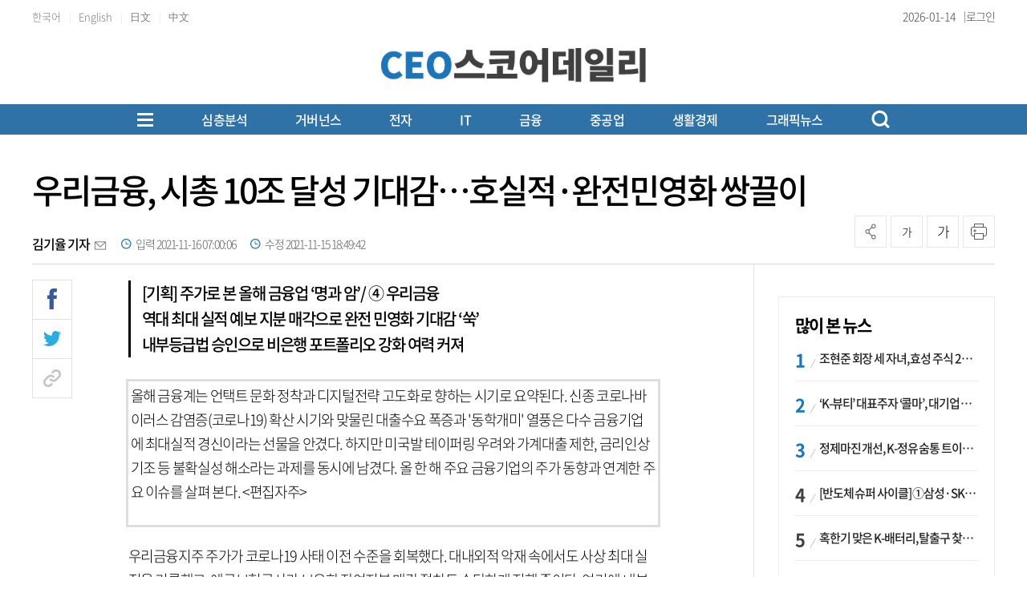

--- FILE ---
content_type: text/html; charset=UTF-8
request_url: https://www.ceoscoredaily.com/api.php
body_size: 645
content:
{"list":"<li>    <a href=\"https:\/\/www.ebn.co.kr\/news\/articleView.html?idxno=1695084\" target=\"_blank\">        <p class=\"num\">36335회<\/p>        <p class=\"title\">반도체 훈풍에 국민연금 주식가치 118조 급증…삼성전자·SK하이닉스 효과<\/p>        <p class=\"company\">EBN<\/p>    <\/a><\/li><li>    <a href=\"https:\/\/www.ftoday.co.kr\/news\/articleView.html?idxno=353416\" target=\"_blank\">        <p class=\"num\">36334회<\/p>        <p class=\"title\">국민연금이 가진 국내 주식, 지난해 2배 올랐다…유통·게임주에 손해<\/p>        <p class=\"company\">파이낸셜투데이<\/p>    <\/a><\/li><li>    <a href=\"https:\/\/isplus.com\/article\/view\/isp202601140045\" target=\"_blank\">        <p class=\"num\">36333회<\/p>        <p class=\"title\">1년 새 시총 1700조 증가, 최대 수혜자는 국민연금<\/p>        <p class=\"company\">일간스포츠<\/p>    <\/a><\/li><li>    <a href=\"https:\/\/www.mbn.co.kr\/news\/economy\/5168674\" target=\"_blank\">        <p class=\"num\">36332회<\/p>        <p class=\"title\">1년 새 국장 시총 1,700조 불었다…국민연금도 118조 수익 '대박'<\/p>        <p class=\"company\">MBN<\/p>    <\/a><\/li><li>    <a href=\"https:\/\/www.newsian.co.kr\/news\/articleView.html?idxno=85146\" target=\"_blank\">        <p class=\"num\">36331회<\/p>        <p class=\"title\">국민연금 포트폴리오 '빈익빈 부익부'…반도체 덕에 118조 벌고 내수주는 손실<\/p>        <p class=\"company\">뉴시안<\/p>    <\/a><\/li>"}

--- FILE ---
content_type: text/html; charset=UTF-8
request_url: https://www.ceoscoredaily.com/api.php
body_size: 49
content:
1768359832